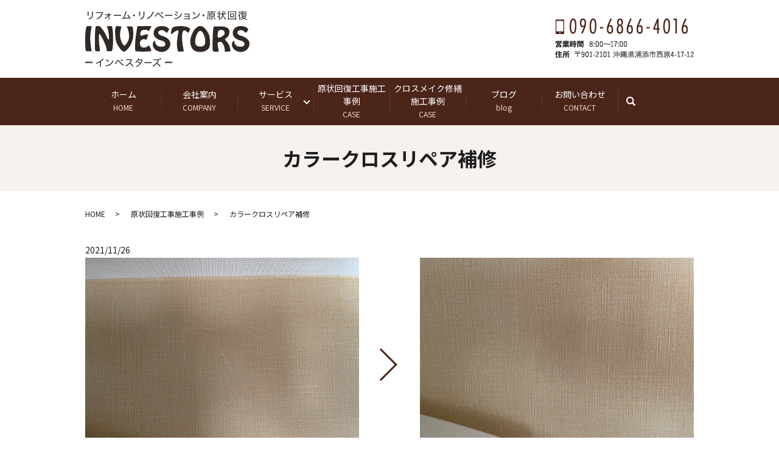

--- FILE ---
content_type: text/html; charset=UTF-8
request_url: https://www.investors-okinawa.jp/case/1194
body_size: 4798
content:
  <!DOCTYPE HTML>
<html lang="ja">
<head prefix="og: http://ogp.me/ns# fb: http://ogp.me/ns/fb# article: http://ogp.me/ns/article#">
  <meta charset="utf-8">
  <meta http-equiv="X-UA-Compatible" content="IE=edge,chrome=1">
  <meta name="viewport" content="width=device-width, initial-scale=1">
  <title>カラークロスリペア補修</title>
  
<!-- All in One SEO Pack 3.2.4 によって Michael Torbert の Semper Fi Web Designob_start_detected [-1,-1] -->
<script type="application/ld+json" class="aioseop-schema">{"@context":"https://schema.org","@graph":[{"@type":"Organization","@id":"https://www.investors-okinawa.jp/#organization","url":"https://www.investors-okinawa.jp/","name":"INVESTORS","sameAs":[]},{"@type":"WebSite","@id":"https://www.investors-okinawa.jp/#website","url":"https://www.investors-okinawa.jp/","name":"INVESTORS","publisher":{"@id":"https://www.investors-okinawa.jp/#organization"}},{"@type":"WebPage","@id":"https://www.investors-okinawa.jp/case/1194#webpage","url":"https://www.investors-okinawa.jp/case/1194","inLanguage":"ja","name":"\u30ab\u30e9\u30fc\u30af\u30ed\u30b9\u30ea\u30da\u30a2\u88dc\u4fee","isPartOf":{"@id":"https://www.investors-okinawa.jp/#website"},"datePublished":"2021-11-26T01:29:05+00:00","dateModified":"2021-11-26T01:29:05+00:00"},{"@type":"Article","@id":"https://www.investors-okinawa.jp/case/1194#article","isPartOf":{"@id":"https://www.investors-okinawa.jp/case/1194#webpage"},"author":{"@id":"https://www.investors-okinawa.jp/author/authorname#author"},"headline":"\u30ab\u30e9\u30fc\u30af\u30ed\u30b9\u30ea\u30da\u30a2\u88dc\u4fee","datePublished":"2021-11-26T01:29:05+00:00","dateModified":"2021-11-26T01:29:05+00:00","commentCount":0,"mainEntityOfPage":{"@id":"https://www.investors-okinawa.jp/case/1194#webpage"},"publisher":{"@id":"https://www.investors-okinawa.jp/#organization"},"articleSection":"\u539f\u72b6\u56de\u5fa9\u5de5\u4e8b\u65bd\u5de5\u4e8b\u4f8b"},{"@type":"Person","@id":"https://www.investors-okinawa.jp/author/authorname#author","name":"S10300043000001","sameAs":[],"image":{"@type":"ImageObject","@id":"https://www.investors-okinawa.jp/#personlogo","url":"https://secure.gravatar.com/avatar/5cba646da88094ea6e715893575ce9a9?s=96&d=mm&r=g","width":96,"height":96,"caption":"S10300043000001"}}]}</script>
<link rel="canonical" href="https://www.investors-okinawa.jp/case/1194" />
<meta property="og:title" content="カラークロスリペア補修" />
<meta property="og:type" content="article" />
<meta property="og:url" content="https://www.investors-okinawa.jp/case/1194" />
<meta property="og:image" content="https://www.investors-okinawa.jp/wp-content/uploads/logo_ogp.jpg" />
<meta property="article:published_time" content="2021-11-26T01:29:05Z" />
<meta property="article:modified_time" content="2021-11-26T01:29:05Z" />
<meta property="og:image:secure_url" content="https://www.investors-okinawa.jp/wp-content/uploads/logo_ogp.jpg" />
<meta name="twitter:card" content="summary" />
<meta name="twitter:title" content="カラークロスリペア補修" />
<meta name="twitter:image" content="https://www.investors-okinawa.jp/wp-content/uploads/logo_ogp.jpg" />
<!-- All in One SEO Pack -->
<link rel='dns-prefetch' href='//s.w.org' />
<link rel="alternate" type="application/rss+xml" title="INVESTORS &raquo; カラークロスリペア補修 のコメントのフィード" href="https://www.investors-okinawa.jp/case/1194/feed" />
<link rel='stylesheet' id='wp-block-library-css'  href='https://www.investors-okinawa.jp/wp-includes/css/dist/block-library/style.min.css?ver=5.2.21' type='text/css' media='all' />
<link rel='stylesheet' id='contact-form-7-css'  href='https://www.investors-okinawa.jp/wp-content/plugins/contact-form-7/includes/css/styles.css?ver=5.1.4' type='text/css' media='all' />
<script type='text/javascript' src='https://www.investors-okinawa.jp/wp-content/themes/investors-okinawa.jp_theme/assets/js/vendor/jquery.min.js?ver=5.2.21'></script>
<link rel='prev' title='キッチンカウンター研磨塗装' href='https://www.investors-okinawa.jp/case/1190' />
<link rel='next' title='浴室内サビ爆裂補修' href='https://www.investors-okinawa.jp/case/1198' />
<link rel='shortlink' href='https://www.investors-okinawa.jp/?p=1194' />
<style>.gallery .gallery-item img { width: auto; height: auto; }</style>		<style type="text/css" id="wp-custom-css">
			@media (min-width:768px){
	footer a:hover{
		color:#1d1d1d !important;
	}
}		</style>
		  <link href="https://fonts.googleapis.com/css?family=Noto+Sans+JP:400,700&amp;subset=japanese" rel="stylesheet" />
  <link href="https://www.investors-okinawa.jp/wp-content/themes/investors-okinawa.jp_theme/assets/css/main.css?1768965751" rel="stylesheet" >
  <script src="https://www.investors-okinawa.jp/wp-content/themes/investors-okinawa.jp_theme/assets/js/vendor/respond.min.js"></script>
  <script type="application/ld+json">
  {
    "@context": "http://schema.org",
    "@type": "BreadcrumbList",
    "itemListElement":
    [
      {
      "@type": "ListItem",
      "position": 1,
      "item":
      {
        "@id": "https://www.investors-okinawa.jp/",
        "name": "INVESTORS"
      }
    },
{
      "@type": "ListItem",
      "position": 2,
      "item":
      {
        "@id": "https://www.investors-okinawa.jp/category/case/",
        "name": "原状回復工事施工事例"
      }
    },
{
      "@type": "ListItem",
      "position": 3,
      "item":
      {
        "@id": "https://www.investors-okinawa.jp/case/1194/",
        "name": "カラークロスリペア補修"
      }
    }    ]
  }
  </script>


  <script type="application/ld+json">
  {
    "@context": "http://schema.org/",
    "@type": "HomeAndConstructionBusiness",
    "name": "INVESTORS",
    "address": "〒901-2101 沖縄県浦添市西原4-17-12",
    "telephone": "090-6866-4016",
    "faxNumber": "",
    "url": "https://www.investors-okinawa.jp",
    "email": "info@investors-okinawa.jp",
    "image": "https://www.investors-okinawa.jp/wp-content/uploads/logo_ogp.jpg",
    "logo": "https://www.investors-okinawa.jp/wp-content/uploads/logo_org.png"
  }
  </script>
</head>
<body class="scrollTop">

  <div id="fb-root"></div>
  <script>(function(d, s, id) {
    var js, fjs = d.getElementsByTagName(s)[0];
    if (d.getElementById(id)) return;
    js = d.createElement(s); js.id = id;
    js.src = 'https://connect.facebook.net/ja_JP/sdk.js#xfbml=1&version=v2.12';
    fjs.parentNode.insertBefore(js, fjs);
  }(document, 'script', 'facebook-jssdk'));</script>

  <header>
    <div class="primary_header">
      <div class="container">
        <div class="row">
                    <div class="title">
                          <a href="https://www.investors-okinawa.jp/">
                <object type="image/svg+xml" data="/wp-content/uploads/logo.svg" alt="INVESTORS"></object>
              </a>
                      </div>
          <nav class="global_nav"><ul><li><a title="HOME" href="https://www.investors-okinawa.jp/">ホーム<span>HOME</span></a></li>
<li><a title="COMPANY" href="https://www.investors-okinawa.jp/company">会社案内<span>COMPANY</span></a></li>
<li class="has_under"><a title="SERVICE" href="#">サービス<span>SERVICE</span></a>
<ul class="sub-menu">
	<li><a href="https://www.investors-okinawa.jp/restoration">原状回復リフォーム・リノベーション<span></span></a></li>
	<li><a href="https://www.investors-okinawa.jp/management">空き家・空き地管理代行サービス<span></span></a></li>
	<li><a href="https://www.investors-okinawa.jp/clothmake">クロスメイク<span></span></a></li>
	<li><a href="https://www.investors-okinawa.jp/restoration2">クロスメイク月額制<span></span></a></li>
	<li><a href="https://www.investors-okinawa.jp/monthly_mansion">INVESTORS monthly mansion<span></span></a></li>
	<li><a href="https://www.investors-okinawa.jp/deodorants">消臭抗菌剤<span></span></a></li>
</ul>
</li>
<li><a title="CASE" href="https://www.investors-okinawa.jp/category/case">原状回復工事施工事例<span>CASE</span></a></li>
<li><a title="CASE" href="https://www.investors-okinawa.jp/category/case2">クロスメイク修繕施工事例<span>CASE</span></a></li>
<li><a title=" blog" href="https://www.investors-okinawa.jp/category/blog">ブログ<span> blog</span></a></li>
<li><a title="CONTACT" href="https://www.investors-okinawa.jp/contact">お問い合わせ<span>CONTACT</span></a></li>

                <li class="gnav_search">
                  <a href="#">search</a>
  <div class="epress_search">
    <form method="get" action="https://www.investors-okinawa.jp/">
      <input type="text" placeholder="" class="text" name="s" autocomplete="off" value="">
      <input type="submit" value="Search" class="submit">
    </form>
  </div>
  </li>
              </ul>
              <div class="menu_icon">
                <a href="#menu"><span>メニュー開閉</span></a>
              </div></nav>			  <div class="hdr_info_wrap">
              <div class="hdr_info">
                <img src="/wp-content/uploads/hdr_info.png" alt="090-6866-4016">
              </div>
            </div>


                        <div class="sp_tel sp-only02">
                          <ul>
                            <li>
                              <a href="tel:09068664016"><img src="/wp-content/uploads/sp_tel.png" alt="090-6866-4016"></a>
                            </li>
                          </ul>
                        </div>
        </div>
      </div>
    </div>
  </header>

  <main>
              <h1 class="wow" style="">
      カラークロスリペア補修            </h1>

    
    <div class="bread_wrap">
      <div class="container gutters">
        <div class="row bread">
              <ul class="col span_12">
              <li><a href="https://www.investors-okinawa.jp">HOME</a></li>
                      <li><a href="https://www.investors-okinawa.jp/category/case">原状回復工事施工事例</a></li>
                      <li>カラークロスリペア補修</li>
                  </ul>
          </div>
      </div>
    </div>
    <section>
      <div class="container gutters">
        <div class="row">
                    <div class="col span_12 column_main">
                  <article class="row article_single03">
      <div class="article_date">
        <p>2021/11/26</p>
      </div>
      <div class="row article_single03_02">
        <div class="col span_6 case_arrow">
                    <figure>
                        <a href="/wp-content/uploads/FBED7EC0-D35B-4B82-9E74-09A92F4C34A7.jpeg" class="swipebox" rel="gallery-1" title="$title_before">
              <span class="ofi">
                <img src="/wp-content/uploads/FBED7EC0-D35B-4B82-9E74-09A92F4C34A7.jpeg" alt="$title_before">
              </span>
            </a>
                      </figure>
        </div>
        <div class="col span_6">
                    <figure>
                        <a href="/wp-content/uploads/B9F8D182-B9BA-4376-A7CA-3326AF23398F.jpeg" class="swipebox" rel="gallery-1" title="">
              <span class="ofi">
                <img src="/wp-content/uploads/B9F8D182-B9BA-4376-A7CA-3326AF23398F.jpeg" alt="">              </span>
            </a>
                      </figure>
        </div>
        <div class="col span_12">
          <p></p>
        </div>
      </div>
      <div class="row epress_social">
        <div class="col span_12">
                  </div>
      </div>
    </article>
    <div class='epress_pager'>
      <div class="epress_pager_prev">
        <a href="https://www.investors-okinawa.jp/case/1190" rel="prev">キッチンカウンター研磨塗装</a>      </div>
      <div class="epress_pager_next">
        <a href="https://www.investors-okinawa.jp/case/1198" rel="next">浴室内サビ爆裂補修</a>      </div>
    </div>
                </div>
                  </div>
      </div>
    </section>
<section class="front-sec-contact mb0">
<h2>会社案内</h2>
  <div class="container gutters">
    <div class="row">
      <div class="col span_6">
        <figure>
          <img src="/wp-content/uploads/top_logo.png" alt="investors">
        </figure>
        <p class="tel text-center">
          <img src="/wp-content/uploads/top_info.png" alt="investors">
        </p>
        <p class="more"><a href="/company" class="add_arrow">会社案内</a></p>
      </div>
      <div class="col span_6 text-center">
        <h3>お問い合わせ</h3>
        <ul class="txt01">
          <li>対応地域</li><li>沖縄県中南部エリア</li>
        </ul>
        <p class="txt02"><strong>見積もり無料です！</strong></p>
        <p>ご質問やご依頼など、お気軽にお問い合わせください。</p>
        <p class="more"><a href="/contact" class="add_arrow">お問い合わせフォーム</a></p>
      </div>
    </div>
  </div>
</section>
  </main>
<footer>    <style>
.share_button {
  letter-spacing: -.40em;
  padding-top: 30px;
  margin-bottom: 7%;
}
.share_button > * {
  letter-spacing: normal;
  vertical-align: bottom;
  margin:0 2px;
}
.column_sub .share_button {
  margin-top: 0;
  padding-top: 0;
}
</style>
  <div class="container share_button">
    <!-- Facebook -->
    <div class="fb-share-button" data-href="https://www.investors-okinawa.jp/case/1194" data-layout="button" data-size="small" data-mobile-iframe="false"><a class="fb-xfbml-parse-ignore" target="_blank" href="https://www.facebook.com/sharer/sharer.php?u=http%3A%2F%2Fwww.%2F&amp;src=sdkpreparse">シェア</a></div>
    <!-- Twitter -->
    <a href="https://twitter.com/share" class="twitter-share-button" data-lang="ja">ツイート</a>
    <script>!function(d,s,id){var js,fjs=d.getElementsByTagName(s)[0],p=/^http:/.test(d.location)?'http':'https';if(!d.getElementById(id)){js=d.createElement(s);js.id=id;js.src=p+'://platform.twitter.com/widgets.js';fjs.parentNode.insertBefore(js,fjs);}}(document,'script','twitter-wjs');</script>
    <!-- LINE -->
    <div class="line-it-button" data-lang="ja" data-type="share-a" data-url="https://www.investors-okinawa.jp/case/1194" style="display: none;"></div>
    <script src="https://d.line-scdn.net/r/web/social-plugin/js/thirdparty/loader.min.js" async="async" defer="defer"></script>
  </div>
        <div class="footer_nav_wrap">
      <div class="container">
        <div class="row">
        <nav class="col span_12"><ul><li><a href="https://www.investors-okinawa.jp/">ホーム</a></li>
<li><a href="https://www.investors-okinawa.jp/category/case">原状回復工事施工事例</a></li>
<li><a href="https://www.investors-okinawa.jp/company">会社案内</a></li>
<li><a href="https://www.investors-okinawa.jp/contact">お問い合わせ</a></li>
<li><a href="https://www.investors-okinawa.jp/policy">プライバシーポリシー</a></li>
<li><a href="https://www.investors-okinawa.jp/sitemap">サイトマップ</a></li>
</ul></nav>        </div>
      </div>
    </div>
    <div class="footer_copyright_wrap">
      <div class="container">
        <div class="row">
          <div class="col span_12">
            <p>Copyright &copy; INVESTORS All Rights Reserved.<br>
              【掲載の記事・写真・イラストなどの無断複写・転載を禁じます】</p>
          </div>
        </div>
      </div>
    </div>
    <p class="pagetop"><a href="#top"></a></p>
  </footer>

  <script src="https://www.investors-okinawa.jp/wp-content/themes/investors-okinawa.jp_theme/assets/js/vendor/bundle.js"></script>
  <script src="https://www.investors-okinawa.jp/wp-content/themes/investors-okinawa.jp_theme/assets/js/main.js?"></script>

  <script type='text/javascript'>
/* <![CDATA[ */
var wpcf7 = {"apiSettings":{"root":"https:\/\/www.investors-okinawa.jp\/wp-json\/contact-form-7\/v1","namespace":"contact-form-7\/v1"}};
/* ]]> */
</script>
<script type='text/javascript' src='https://www.investors-okinawa.jp/wp-content/plugins/contact-form-7/includes/js/scripts.js?ver=5.1.4'></script>
</body>
</html><!-- WP Fastest Cache file was created in 0.056357145309448 seconds, on 21-01-26 12:22:31 --><!-- via php -->

--- FILE ---
content_type: image/svg+xml
request_url: https://www.investors-okinawa.jp/wp-content/uploads/logo.svg
body_size: 19082
content:
<?xml version="1.0" encoding="utf-8"?>
<!-- Generator: Adobe Illustrator 23.0.3, SVG Export Plug-In . SVG Version: 6.00 Build 0)  -->
<svg version="1.1" id="レイヤー_2" xmlns="http://www.w3.org/2000/svg" xmlns:xlink="http://www.w3.org/1999/xlink" x="0px"
	 y="0px" viewBox="0 0 270 93" style="enable-background:new 0 0 270 93;" xml:space="preserve">
<style type="text/css">
	.st0{fill:#302925;}
	.st1{fill-rule:evenodd;clip-rule:evenodd;fill:#302925;}
</style>
<g>
	<g>
		<g>
			<path class="st0" d="M5.5,1.91c-0.05,0.35-0.06,0.85-0.06,1.5v3.92c0,0.82,0.02,1.2,0.06,1.62H3.91
				c0.06-0.46,0.08-0.88,0.08-1.62V3.43c0-0.75-0.02-1.1-0.08-1.52H5.5z M12.63,1.93c-0.06,0.42-0.08,0.7-0.08,1.57V5.3
				c0,2.53-0.13,3.94-0.42,4.88c-0.45,1.52-1.47,2.72-3.06,3.62c-0.78,0.43-1.57,0.74-2.98,1.15C5.9,14.4,5.78,14.2,5.3,13.63
				c1.66-0.35,2.51-0.67,3.43-1.3c1.55-1.04,2.13-2.08,2.32-4.26c0.05-0.69,0.06-1.04,0.06-2.85V3.51c0-0.98-0.02-1.2-0.06-1.58
				H12.63z"/>
		</g>
		<g>
			<path class="st0" d="M29.07,3.61c-0.11,0.21-0.11,0.21-0.35,1.06c-0.83,3.06-2.06,5.19-4,6.98c-1.47,1.34-2.87,2.19-5.06,3.07
				c-0.3-0.62-0.45-0.83-0.96-1.33c1.44-0.45,2.38-0.88,3.59-1.68c2.58-1.71,4.11-4,4.99-7.44h-7.91c-0.93,0-1.39,0.02-1.95,0.1
				V2.84c0.62,0.1,0.99,0.11,1.98,0.11h7.62c0.72,0,0.86-0.02,1.22-0.13L29.07,3.61z"/>
		</g>
		<g>
			<path class="st0" d="M38.54,9.71c0-0.32,0.02-0.87,0.03-1.26c-0.03,0.06-0.03,0.06-0.1,0.21c-0.83,1.73-3.11,3.75-5.89,5.25
				c-0.29-0.5-0.42-0.66-0.85-1.06c2.45-1.09,4.82-3.09,6.03-5.12h-3.94c-0.67,0-1.01,0.02-1.44,0.08v-1.3
				c0.45,0.08,0.7,0.1,1.44,0.1h4.71l-0.02-1.04c0-0.62-0.02-0.85-0.08-1.26h1.34c-0.05,0.3-0.06,0.53-0.06,0.96
				c0,0.03,0,0.13,0,0.27l0.02,1.07h1.5c0.74,0,1.04-0.02,1.44-0.08V7.8c-0.38-0.06-0.78-0.08-1.44-0.08h-1.49l0.08,6.07
				c0,0.72,0.02,1.02,0.08,1.41h-1.41c0.05-0.37,0.06-0.7,0.06-1.23c0-0.05,0-0.11,0-0.18L38.54,9.71z"/>
		</g>
		<g>
			<path class="st0" d="M46.88,7.4c0.46,0.06,0.99,0.1,1.99,0.1h8.1c1.15,0,1.44-0.02,1.94-0.1v1.58c-0.55-0.06-0.96-0.08-1.96-0.08
				h-8.07c-1.14,0-1.5,0.02-2,0.08V7.4z"/>
		</g>
		<g>
			<path class="st0" d="M67.92,1.94c-0.14,0.3-0.24,0.56-0.42,1.14c-1.09,3.63-2.23,6.83-3.28,9.32c2.29-0.18,5.73-0.61,7.44-0.96
				C70.91,9.9,70,8.35,69.26,7.32l1.23-0.58c1.39,1.99,2.9,4.74,3.95,7.28l-1.36,0.72c-0.27-0.77-0.42-1.12-0.9-2.11
				C72,12.68,72,12.68,71.65,12.75c-1.84,0.38-4.98,0.78-9.24,1.2c-0.78,0.08-1.09,0.11-1.39,0.19l-0.19-1.58
				c0.24,0.03,0.35,0.03,0.43,0.03c0.16,0,0.75-0.03,1.38-0.08c0.99-2.3,1.57-3.84,2.39-6.37c0.78-2.42,1.1-3.62,1.23-4.56
				L67.92,1.94z"/>
		</g>
		<g>
			<path class="st0" d="M81.73,8.22c0,0.82-0.67,1.49-1.47,1.49c-0.82,0-1.49-0.67-1.49-1.47c0-0.82,0.67-1.49,1.49-1.49
				C81.07,6.75,81.73,7.4,81.73,8.22z"/>
		</g>
		<g>
			<path class="st0" d="M90.19,1.91c-0.05,0.35-0.06,0.85-0.06,1.5v3.92c0,0.82,0.02,1.2,0.06,1.62H88.6
				c0.06-0.46,0.08-0.88,0.08-1.62V3.43c0-0.75-0.02-1.1-0.08-1.52H90.19z M97.33,1.93c-0.06,0.42-0.08,0.7-0.08,1.57V5.3
				c0,2.53-0.13,3.94-0.42,4.88c-0.45,1.52-1.47,2.72-3.06,3.62c-0.78,0.43-1.57,0.74-2.98,1.15c-0.21-0.56-0.32-0.75-0.8-1.33
				c1.66-0.35,2.51-0.67,3.43-1.3c1.55-1.04,2.13-2.08,2.32-4.26c0.05-0.69,0.06-1.04,0.06-2.85V3.51c0-0.98-0.02-1.2-0.06-1.58
				H97.33z"/>
		</g>
		<g>
			<path class="st0" d="M112.54,2.54c-0.16,0.27-0.16,0.27-0.56,1.31c-1.14,2.88-2.56,5.14-4.37,6.9c-1.46,1.42-2.98,2.46-5.27,3.62
				c-0.32-0.62-0.46-0.83-0.98-1.36c3.67-1.54,6.1-3.65,7.92-6.92c0.86-1.54,1.52-3.15,1.66-4.08L112.54,2.54z"/>
		</g>
		<g>
			<path class="st0" d="M114.47,9.29c0.22-0.13,0.35-0.22,0.54-0.42c0.46-0.46,1.89-2.16,2.77-3.31c0.93-1.2,1.36-1.52,2.11-1.52
				c0.69,0,0.99,0.21,2.16,1.5c1.9,2.08,3.58,3.7,5.39,5.2c0.78,0.64,1.06,0.83,1.39,1.02l-0.74,1.6c-0.29-0.27-0.29-0.27-1.49-1.31
				c-1.73-1.5-2.56-2.34-6.1-6.1c-0.26-0.27-0.43-0.37-0.64-0.37c-0.18,0-0.32,0.06-0.48,0.26c-0.06,0.06-0.06,0.06-0.59,0.75
				c-0.77,1.01-1.9,2.4-2.88,3.54c-0.16,0.19-0.27,0.34-0.48,0.61L114.47,9.29z M124.87,3.48c0.66,0.7,1.07,1.28,1.62,2.23
				l-0.93,0.51c-0.51-0.91-0.94-1.52-1.62-2.26L124.87,3.48z M126.5,2.62c0.67,0.72,1.06,1.25,1.62,2.18l-0.93,0.51
				c-0.51-0.9-0.93-1.47-1.6-2.21L126.5,2.62z"/>
		</g>
		<g>
			<path class="st0" d="M131.31,7.4c0.46,0.06,0.99,0.1,1.99,0.1h8.09c1.15,0,1.44-0.02,1.95-0.1v1.58
				c-0.55-0.06-0.97-0.08-1.96-0.08h-8.07c-1.14,0-1.5,0.02-2,0.08V7.4z"/>
		</g>
		<g>
			<path class="st0" d="M147.34,5.74c1.52,0.62,2.75,1.25,4.11,2.11l-0.72,1.28c-1.2-0.88-2.64-1.65-4.16-2.24L147.34,5.74z
				 M146.83,13c1.1,0,2.77-0.38,4.4-1.01c1.95-0.74,3.46-1.87,4.74-3.55c0.9-1.17,1.42-2.15,1.91-3.57c0.48,0.5,0.66,0.64,1.2,1.02
				c-1.41,3.33-3.36,5.52-6.19,6.93c-1.14,0.56-2.85,1.14-4.16,1.41c-0.27,0.05-0.54,0.11-0.86,0.18c-0.34,0.06-0.4,0.08-0.64,0.16
				L146.83,13z M148.57,1.9c1.57,0.62,2.67,1.18,4.05,2.03l-0.75,1.25c-1.22-0.86-2.82-1.71-4.03-2.13L148.57,1.9z"/>
		</g>
		<g>
			<path class="st0" d="M164.11,14.41c-0.78,0-1.15,0.02-1.52,0.06v-1.33c0.43,0.06,0.83,0.1,1.54,0.1h6v-2.82h-5.47
				c-0.82,0-1.07,0.02-1.52,0.06V9.21c0.48,0.08,0.78,0.1,1.52,0.1h5.47V6.7h-5.84c-0.83,0-1.1,0.02-1.54,0.06V5.45
				c0.46,0.06,0.85,0.1,1.54,0.1h5.81c0.58,0,0.98-0.02,1.31-0.05c-0.03,0.51-0.03,0.74-0.03,1.36v6.9c0,0.83,0.02,1.07,0.06,1.44
				h-1.31v-0.78H164.11z"/>
		</g>
		<g>
			<path class="st0" d="M176.25,12.76c1.28-0.05,3.2-0.54,4.69-1.2c3.06-1.36,5.17-3.68,6.48-7.12c0.45,0.56,0.63,0.74,1.18,1.1
				c-1.31,2.85-2.8,4.71-4.95,6.16c-1.63,1.12-3.43,1.83-6,2.4c-0.51,0.11-0.64,0.14-0.99,0.26L176.25,12.76z M177.37,2.84
				c1.78,1.14,2.77,1.9,3.94,3.04l-0.98,1.2c-1.2-1.28-2.48-2.32-3.91-3.17L177.37,2.84z"/>
		</g>
		<g>
			<path class="st0" d="M195.74,8.22c0,0.82-0.67,1.49-1.47,1.49c-0.82,0-1.49-0.67-1.49-1.47c0-0.82,0.67-1.49,1.49-1.49
				S195.74,7.4,195.74,8.22z"/>
		</g>
		<g>
			<path class="st0" d="M207.23,4.34c0.26-0.51,0.42-0.98,0.58-1.57h-5.15v1.18c0,6.18-0.46,9-1.9,11.4
				c-0.29-0.46-0.51-0.7-0.93-1.06c1.25-2.13,1.62-4.45,1.62-9.99c0-1.6-0.02-2.18-0.08-2.72c0.61,0.06,1.1,0.08,1.97,0.08h8.96
				c0.93,0,1.42-0.03,1.83-0.1v1.28c-0.45-0.06-0.91-0.08-1.79-0.08h-3.25c-0.19,0.59-0.35,1.04-0.59,1.57h2.83
				c0.79,0,1.28-0.02,1.7-0.06c-0.06,0.45-0.08,0.88-0.08,1.57v2.93c0,0.7,0.02,1.1,0.08,1.55c-0.48-0.05-1.02-0.06-1.68-0.06h-2.27
				v3.83c0,0.56-0.14,0.91-0.43,1.06c-0.29,0.14-0.9,0.22-1.76,0.22c-0.42,0-0.86-0.02-1.34-0.05c-0.06-0.58-0.1-0.72-0.29-1.23
				c0.77,0.11,1.34,0.16,1.95,0.16c0.54,0,0.66-0.05,0.66-0.34v-3.65h-2.19c-0.61,0-1.12,0.02-1.66,0.06
				c0.05-0.45,0.06-0.94,0.06-1.63V5.91c0-0.7-0.02-1.17-0.06-1.63c0.46,0.05,1.01,0.06,1.66,0.06H207.23z M206.14,11.32
				c-0.91,1.65-1.71,2.69-2.87,3.68c-0.29-0.37-0.53-0.58-0.94-0.83c1.28-1.02,2-1.92,2.71-3.34L206.14,11.32z M205.2,6.75h6.55
				V5.37h-6.55V6.75z M205.2,9.26h6.55V7.77h-6.55V9.26z M211.38,10.81c0.85,1.31,1.84,2.35,3.06,3.19
				c-0.35,0.27-0.61,0.54-0.94,0.96c-1.28-1.04-2.03-1.91-3.14-3.6L211.38,10.81z"/>
		</g>
		<g>
			<path class="st0" d="M219.77,2.5c0-0.59-0.03-0.98-0.1-1.46h1.41c-0.08,0.46-0.1,0.83-0.1,1.46v11.56c0,0.64,0.02,1.01,0.1,1.46
				h-1.41c0.06-0.46,0.1-0.91,0.1-1.57v-3.92c-0.61,0.4-0.93,0.61-1.62,1.02c-0.1,0.05-0.3,0.18-0.62,0.37
				c-0.14,0.08-0.18,0.1-0.27,0.18l-0.54-1.26c0.72-0.24,1.98-0.91,3.06-1.62V2.5z M217.99,3.16c0.61,1.3,0.83,1.95,1.2,3.44
				l-1.09,0.48c-0.3-1.44-0.56-2.21-1.15-3.49L217.99,3.16z M226.88,6.47c0.29,1.5,0.75,2.91,1.38,4.13
				c0.82,1.57,1.73,2.59,3.23,3.65c-0.4,0.42-0.59,0.67-0.86,1.18c-1.52-1.22-2.4-2.29-3.26-3.99c-0.54-1.1-0.85-1.98-1.14-3.3
				c-0.29,1.55-0.78,2.94-1.49,4.21c-0.69,1.22-1.46,2.08-2.63,2.99c-0.29-0.51-0.53-0.8-0.85-1.06c1.41-0.99,2.27-2.05,2.99-3.63
				c0.58-1.23,0.88-2.43,1.06-4.19h-2.07c-0.66,0-1.17,0.03-1.63,0.1v-1.3c0.45,0.06,0.94,0.1,1.62,0.1h2.18
				c0.03-0.83,0.05-1.46,0.05-2.74c0-0.56-0.02-1.04-0.06-1.42h1.39c-0.05,0.43-0.06,0.62-0.08,1.47c-0.03,1.14-0.06,1.82-0.11,2.69
				h3.17c0.72,0,1.15-0.03,1.6-0.1v1.3c-0.46-0.06-0.94-0.1-1.57-0.1H226.88z M229.6,4.82c-0.67-1.12-1.1-1.67-2.1-2.67l0.9-0.62
				c1.02,1.01,1.3,1.34,2.16,2.59L229.6,4.82z"/>
		</g>
		<g>
			<path class="st0" d="M246.69,15.56v-0.93h-10.66v0.93h-1.34c0.06-0.48,0.1-1.04,0.1-1.97V3.62c0-0.78-0.03-1.33-0.1-1.95
				c0.56,0.06,1.09,0.08,1.87,0.08h9.57c0.8,0,1.33-0.02,1.91-0.08c-0.06,0.61-0.1,1.14-0.1,1.95v9.99c0,0.9,0.03,1.54,0.1,1.95
				H246.69z M236.03,13.52h10.66V2.87h-10.66V13.52z M242.82,5.18c0.77,0,1.18-0.02,1.63-0.06c-0.05,0.34-0.06,0.69-0.06,1.25v3.6
				c0,0.56,0.02,0.85,0.06,1.23c-0.46-0.05-0.91-0.06-1.63-0.06h-2.99c-0.88,0-1.17,0.02-1.63,0.06c0.05-0.42,0.06-0.74,0.06-1.23
				v-3.6c0-0.51-0.02-0.85-0.06-1.25c0.43,0.05,0.86,0.06,1.63,0.06H242.82z M239.44,10.06h3.76V6.23h-3.76V10.06z"/>
		</g>
		<g>
			<path class="st0" d="M254.28,13.44c0,0.78,0.03,1.39,0.1,1.98H253c0.06-0.46,0.1-1.14,0.1-1.95v-3.18c0-0.61,0.02-1.07,0.05-1.83
				c-0.45,0.64-0.78,1.01-1.44,1.57c-0.19-0.54-0.32-0.77-0.62-1.15c1.22-0.96,2.06-1.94,2.9-3.33c0.29-0.48,0.42-0.74,0.5-1.01
				l1.09,0.69c-0.14,0.21-0.14,0.21-0.29,0.46c-0.34,0.59-0.58,0.93-0.99,1.5V13.44z M255.69,1.51c-0.13,0.16-0.13,0.16-0.37,0.46
				c-1.14,1.47-1.94,2.24-3.27,3.17c-0.21-0.42-0.4-0.66-0.77-1.01c1.18-0.69,2.06-1.49,2.91-2.66c0.19-0.27,0.29-0.42,0.38-0.67
				L255.69,1.51z M264.49,10.62c-0.19,0.18-0.22,0.22-0.46,0.5c-0.69,0.78-1.36,1.38-2.21,1.98c1.31,0.59,2.77,0.96,4.42,1.14
				c-0.22,0.35-0.42,0.75-0.54,1.2c-2.02-0.37-3.49-0.86-4.93-1.66c-1.49,0.82-3.2,1.36-5.3,1.7c-0.13-0.42-0.27-0.69-0.54-1.09
				c1.89-0.21,3.28-0.58,4.79-1.28c-0.8-0.56-1.23-0.93-1.9-1.66c-0.67,0.58-1.1,0.86-2.1,1.42c-0.21-0.37-0.38-0.59-0.74-0.91
				c1.6-0.69,2.75-1.58,3.65-2.85h-0.21c-0.7,0-1.07,0.02-1.42,0.06c0.05-0.34,0.06-0.8,0.06-1.5V5.64c0-0.4,0-0.61-0.02-0.96
				c-0.26,0.32-0.38,0.48-0.78,0.93c-0.3-0.37-0.48-0.53-0.93-0.83c0.96-0.93,1.49-1.68,2.13-2.98c0.24-0.46,0.32-0.69,0.38-1.02
				l1.28,0.38c-0.11,0.18-0.13,0.22-0.3,0.58c-0.03,0.08-0.1,0.19-0.24,0.48h5.22c0.99,0,1.55-0.03,1.95-0.1v1.23
				c-0.43-0.06-1.07-0.1-1.92-0.1h-5.83c-0.26,0.43-0.34,0.56-0.58,0.9c0.45,0.03,0.67,0.03,1.09,0.03h4.61
				c0.78,0,1.12-0.02,1.52-0.06c-0.05,0.35-0.05,0.61-0.05,1.54v1.97c0,0.85,0.02,1.2,0.05,1.54c-0.42-0.05-0.75-0.06-1.42-0.06
				h-3.31c-0.26,0.38-0.4,0.56-0.69,0.93h3.35c0.64,0,0.98-0.02,1.23-0.08L264.49,10.62z M258.18,6.17h5.25V5.14h-5.25V6.17z
				 M258.18,8.14h5.25V7.1h-5.25V8.14z M258.71,10.96c0.58,0.59,1.18,1.07,2.03,1.57c0.8-0.51,1.26-0.88,1.94-1.57H258.71z"/>
		</g>
	</g>
</g>
<g>
	<g>
		<g>
			<path class="st0" d="M30.22,80.23c-0.24,0.21-0.32,0.27-0.58,0.54c-1.15,1.22-2.42,2.32-3.84,3.34v6.64
				c0,0.98,0.02,1.44,0.08,1.89h-1.63c0.08-0.5,0.1-0.86,0.1-1.87v-5.76c-2.05,1.25-3.07,1.71-6.05,2.74
				c-0.24-0.59-0.35-0.78-0.75-1.28c3.04-0.8,5.78-2.16,8.34-4.15c1.46-1.14,2.58-2.26,3.03-3.02L30.22,80.23z"/>
		</g>
		<g>
			<path class="st0" d="M34,90.54c1.28-0.05,3.2-0.54,4.69-1.2c3.06-1.36,5.17-3.68,6.48-7.12c0.45,0.56,0.62,0.74,1.18,1.1
				c-1.31,2.85-2.8,4.71-4.95,6.16c-1.63,1.12-3.43,1.83-6,2.4c-0.51,0.11-0.64,0.14-0.99,0.26L34,90.54z M35.12,80.61
				c1.78,1.14,2.77,1.91,3.94,3.04l-0.98,1.2c-1.2-1.28-2.48-2.32-3.91-3.17L35.12,80.61z"/>
		</g>
		<g>
			<path class="st0" d="M48.67,87.06c0.22-0.13,0.35-0.22,0.54-0.42c0.46-0.46,1.89-2.16,2.77-3.31c0.93-1.2,1.36-1.52,2.11-1.52
				c0.69,0,0.99,0.21,2.16,1.5c1.9,2.08,3.59,3.7,5.39,5.2c0.78,0.64,1.06,0.83,1.39,1.02l-0.74,1.6c-0.29-0.27-0.29-0.27-1.49-1.31
				c-1.73-1.5-2.56-2.34-6.1-6.1c-0.26-0.27-0.43-0.37-0.64-0.37c-0.18,0-0.32,0.06-0.48,0.26c-0.06,0.06-0.06,0.06-0.59,0.75
				c-0.77,1.01-1.9,2.4-2.88,3.54c-0.16,0.19-0.27,0.34-0.48,0.61L48.67,87.06z M59.08,81.25c0.66,0.71,1.07,1.28,1.62,2.23
				l-0.93,0.51c-0.51-0.91-0.94-1.52-1.62-2.26L59.08,81.25z M60.71,80.39c0.67,0.72,1.06,1.25,1.62,2.18l-0.93,0.51
				c-0.51-0.9-0.93-1.47-1.6-2.21L60.71,80.39z"/>
		</g>
		<g>
			<path class="st0" d="M78.21,92.39c-1.23-1.55-3.17-3.42-5.04-4.88c-1.06,1.2-1.89,1.97-3.04,2.82c-1.1,0.8-1.94,1.31-3.12,1.91
				c-0.3-0.58-0.45-0.79-0.93-1.26c2.06-0.86,3.68-1.95,5.3-3.59c1.5-1.5,2.8-3.41,3.55-5.25c0.05-0.11,0.05-0.13,0.1-0.21
				c0.02-0.05,0.03-0.06,0.05-0.13c-0.19,0.02-0.19,0.02-5.44,0.1c-0.86,0.02-1.26,0.05-1.84,0.13l-0.05-1.52
				c0.5,0.08,0.82,0.1,1.52,0.1c0.06,0,0.21,0,0.35,0l5.54-0.06c0.66-0.02,0.83-0.03,1.14-0.14l0.78,0.8
				c-0.18,0.21-0.3,0.42-0.46,0.8c-0.82,1.84-1.54,3.07-2.58,4.45c2.02,1.5,3.47,2.8,5.31,4.71L78.21,92.39z"/>
		</g>
		<g>
			<path class="st0" d="M88.65,79.22c-0.18,0.29-0.18,0.29-0.53,1.02c-0.18,0.35-0.34,0.62-0.46,0.85c0.24-0.05,0.24-0.05,4.72-0.1
				c0.46,0,0.77-0.05,1.06-0.16l0.82,0.82c-0.18,0.27-0.21,0.32-0.46,1.06c-0.58,1.55-1.41,3.28-2.13,4.42
				c-1.62,2.53-3.78,4.31-7.14,5.87c-0.34-0.59-0.5-0.78-0.94-1.18c1.36-0.54,2.21-0.99,3.27-1.7c1.22-0.83,1.92-1.47,2.72-2.45
				c-1.15-1.02-2.26-1.83-3.51-2.51l0.88-0.98c1.34,0.77,2.16,1.33,3.46,2.38c0.86-1.34,1.55-2.75,2.08-4.37l-5.41,0.06
				c-1.09,1.71-2.21,2.96-3.79,4.24c-0.38-0.45-0.58-0.59-1.12-0.91c1.74-1.28,3.04-2.74,4.07-4.56c0.5-0.91,0.8-1.62,0.94-2.19
				L88.65,79.22z"/>
		</g>
		<g>
			<path class="st0" d="M97.33,85.17c0.46,0.06,0.99,0.1,1.99,0.1h8.1c1.15,0,1.44-0.02,1.94-0.1v1.58
				c-0.55-0.06-0.96-0.08-1.96-0.08h-8.07c-1.14,0-1.5,0.02-2,0.08V85.17z"/>
		</g>
		<g>
			<path class="st0" d="M122.59,92.55c-1.23-1.57-3.17-3.44-5.04-4.9c-1.06,1.22-1.89,1.97-3.04,2.82c-1.1,0.82-1.94,1.31-3.12,1.9
				c-0.3-0.58-0.45-0.77-0.93-1.25c2.06-0.87,3.68-1.97,5.3-3.59c1.5-1.52,2.8-3.41,3.55-5.25c0.05-0.13,0.05-0.13,0.1-0.22
				c0.02-0.05,0.03-0.06,0.05-0.13c-0.19,0.02-0.19,0.02-5.44,0.1c-0.86,0.02-1.26,0.05-1.84,0.13l-0.05-1.5
				c0.5,0.06,0.82,0.08,1.52,0.08c0.06,0,0.21,0,0.35,0l5.54-0.06c0.66-0.02,0.83-0.03,1.14-0.14l0.78,0.82
				c-0.18,0.19-0.3,0.4-0.46,0.8c-0.82,1.83-1.54,3.07-2.58,4.45c2.02,1.5,3.47,2.79,5.31,4.71L122.59,92.55z M121.91,78.95
				c0.64,0.74,0.96,1.18,1.5,2.16l-0.93,0.5c-0.46-0.88-0.9-1.52-1.5-2.21L121.91,78.95z M123.55,78.21c0.64,0.71,0.99,1.2,1.5,2.11
				l-0.93,0.5c-0.46-0.86-0.88-1.49-1.49-2.18L123.55,78.21z"/>
		</g>
	</g>
</g>
<path class="st1" d="M263.94,36.95c-0.88,0.14-1.32-1.4-3.31-2.76c-1.98-1.36-3.09-1.66-4.96-1.66c-1.86,0-5.51,1.22-5.51,3.87
	c0,2.65,2.02,4.59,6.06,5.52c4.12,0.95,13.78,5.26,13.78,12.71c0,7.44-6.14,13.81-13.78,13.81c-7.64,0-12.08-3.9-13.78-7.18
	c-1.7-3.28-1.74-6.93-0.55-8.84c1.19-1.91,2.8-3.05,2.76-2.21c-0.04,0.84,0.64,6.18,4.41,8.29c3.77,2.1,9.12,1.3,10.47,0.55
	c1.35-0.75,2.2-1.48,2.2-3.87s-2.52-4.68-6.61-5.52c-4.09-0.84-12.67-4.52-12.67-12.15c0-5.11,3.59-11.6,12.67-11.6
	c9.08,0,12.51,4.1,12.67,4.97s-0.24,1.39-1.1,2.76C265.83,35.02,264.82,36.82,263.94,36.95z M234.18,67.89
	c-2.12,0-4.98,0.25-4.96-0.55c0.02-0.8,0.41-4.65-1.1-8.29c-1.51-3.64-3.43-7-4.96-7.18s-5.29,0.11-5.51,2.76
	c-0.22,2.65,0.44,5.47,1.1,8.84c0.66,3.37,0.84,4.42,0,4.42c-0.84,0-4.03,0-6.06,0c-2.03,0-2.96-0.31-3.31-3.87
	c-0.35-3.56-0.13-9.64,0-15.47c0.13-5.82,0.51-15.01,1.1-18.23c0.59-3.22,0.63-3.87,2.2-3.87c1.58,0,6.27,0,11.02,0
	c4.75,0,13.22,1.38,13.22,8.29c0,6.9-2.33,8.61-6.06,11.6c-1.25,1-1.91,1.41,0,3.31c1.91,1.91,5.44,5.8,6.61,10.5
	c1.17,4.7,1.27,6.84,1.1,7.18C237.94,67.62,236.3,67.89,234.18,67.89z M228.12,34.19c-1.23-1.96-4.74-2.3-7.16-1.66
	s-3.12,4.26-3.31,6.63c-0.45,5.86,0.39,5.68,2.76,5.52c2.36-0.16,4.71-1.52,7.16-3.87C230.03,38.47,229.36,36.15,228.12,34.19z
	 M189,68.44c-4.98,0-9.33-0.98-12.12-4.42s-5.82-10.02-3.31-19.33c1.47-5.44,4.68-12.51,8.27-15.47c3.58-2.96,4.69-3.31,7.16-3.31
	c2.47,0,4.62,0.59,7.71,3.87s6.94,8.97,7.71,14.36c0.78,5.39,1.83,15.55-2.2,19.33C198.19,67.26,193.98,68.44,189,68.44z
	 M193.96,38.06c-1.27-2.4-3.42-4.42-4.96-4.42c-1.54,0-3.34,1.93-4.96,4.42c-1.62,2.49-3.31,9.3-3.31,12.71
	c0,3.41-0.03,8.84,8.27,8.84c8.29,0,8.27-4.67,8.27-9.39S195.23,40.46,193.96,38.06z M168.06,36.4c-1.59-1-2.11-2.98-3.86-3.31
	c-1.75-0.33-3.53-0.29-4.41,3.87c-0.88,4.15-0.92,9.54,0,17.12c0.92,7.59,2.17,12.2,2.2,13.26c-1.76,0.36-3.58,0.64-6.06,0.55
	c-2.48-0.09-3.32,0.32-3.86-1.66c-0.54-1.98-1.9-9.38-1.1-16.02c0.8-6.64,1.99-13.78,2.2-15.47c0.22-1.69-0.55-1.92-2.2-1.66
	c-1.66,0.27-2.71,1.19-5.51,3.31c-2.8,2.12-4.34,3.4-4.41,2.76c-0.13-2.92-0.14-2.92,0.55-6.08c0.7-3.16,1.42-4.64,3.31-5.52
	c1.89-0.88,9.9-1.83,13.78-1.66c3.88,0.17,8.12,1.18,10.47,2.21c2.34,1.03,2.73,1.06,2.76,2.21c0.02,1.15-0.17,3.22-1.1,4.42
	C169.89,35.94,169.65,37.41,168.06,36.4z M139.96,54.63c0,7.44-6.14,13.81-13.78,13.81s-12.08-3.9-13.78-7.18
	c-1.7-3.28-1.74-6.93-0.55-8.84c1.19-1.91,2.8-3.05,2.76-2.21c-0.04,0.84,0.64,6.18,4.41,8.29c3.77,2.1,9.12,1.3,10.47,0.55
	c1.35-0.75,2.2-1.48,2.2-3.87s-2.52-4.68-6.61-5.52c-4.09-0.84-12.67-4.52-12.67-12.15c0-5.11,3.59-11.6,12.67-11.6
	s12.51,4.1,12.67,4.97s-0.24,1.39-1.1,2.76c-0.86,1.38-1.87,3.18-2.76,3.31c-0.88,0.14-1.32-1.4-3.31-2.76
	c-1.98-1.36-3.09-1.66-4.96-1.66c-1.86,0-5.51,1.22-5.51,3.87c0,2.65,2.02,4.59,6.06,5.52C130.3,42.88,139.96,47.19,139.96,54.63z
	 M105.8,31.98c-0.93,1.75-0.69,2.53-1.65,2.21c-1.86-1.58-2.05-2.21-5.51-2.21c-3.46,0-6.48,0.62-7.71,3.87
	c-1.24,3.24-0.23,6.25,1.65,6.08s4.88-2.96,10.47-2.21c0.87,0.02,0.27,0.6,0,1.66c-0.27,1.05-1.86,5.58-2.2,6.63
	c-0.34,1.05-0.44,0.53-1.65,0c-1.05-0.46-3.2-1.29-5.51,0c-2.31,1.29-3.86,2.83-3.86,6.08c0,3.25,1.71,7.18,6.06,7.18
	s5.43-1.35,6.61-2.21c1.19-0.86,2.44-1.42,2.76-1.1c0.45,0.44,2.29,4.79,2.76,6.63c0.47,1.84,1.07,2.76,0,2.76
	c-1.07,0-6.78,0.55-12.12,0.55s-11.16-0.27-12.12-0.55c-0.96-0.28-1.63,0.12-1.65-2.76c-0.02-2.88-0.42-8.94,0.55-17.68
	c0.97-8.73,2.78-19.42,3.31-20.44c0.53-1.02,0.24-0.55,2.76-0.55c2.52,0,18.18,0,19.29,0c1.11,0,0.93,0.25,0.55,1.1
	C108.17,27.86,106.73,30.24,105.8,31.98z M69.43,64.02c-4.24,3.9-4.13,3.87-5.51,3.87c-1.38,0-4.35-1.68-6.61-4.97
	c-2.27-3.29-7.27-8.83-7.71-19.33c-0.24-5.78-1.03-10.48,0-13.81c1.03-3.33,0.4-3.87,2.2-3.87s5.35,0.55,6.61,0.55
	c1.27,0,1.16-0.09,1.1,0.55c-0.06,0.64-3.14,10.05-2.2,16.02c0.93,5.97,3.14,11.47,4.96,13.26c1.82,1.79,2.03,2.75,3.86,0.55
	c1.83-2.19,6.1-7.39,6.06-13.81c-0.04-6.42-2.38-13.68-3.31-14.91c-0.93-1.23-0.95-1.42,0-1.66s5.21,0,6.61,0s2.24,0.01,2.76,2.21
	c0.52,2.2,1.47,14.35-0.55,20.44C75.67,55.2,73.67,60.12,69.43,64.02z M44.08,66.23c-0.59,1.38-0.65,1.1-2.2,1.1
	c-1.56,0-4.68,0-5.51,0c-0.83,0-1.08-0.71-1.1-2.76c-0.03-2.05-2.21-8.44-4.41-13.26c-2.2-4.81-5.65-10.96-6.61-11.6
	c-0.97-0.64-1.6-1.71-1.65,1.1c-0.05,2.82-0.33,9.81,0.55,16.02c0.88,6.21,1.22,10.22,1.1,10.5c-1.6,0.17-4.59,0-6.06,0
	c-1.47,0-2.09-1.63-2.2-4.97c-0.11-3.34,0-9.75,0-16.57c0-6.82,0.45-18.27,1.65-19.33c0.88-0.64,0.82-0.55,2.76-0.55
	c1.94,0,2.81-0.18,3.86,0.55c2.42,2.65,6.32,7.23,8.82,12.15c2.5,4.92,4.14,9.3,4.96,9.39c0.82,0.09,1.07-0.59,1.1-2.21
	c0.03-1.62-0.59-9.98-1.65-13.81c-1.06-3.83-1.92-5.2-1.65-5.52c0.27-0.33,0.33-0.55,2.2-0.55c1.88,0,2.34,0,3.86,0
	c1.51,0,2.07-0.07,2.76,3.31c0.68,3.38,1.54,16.69,1.1,24.31C45.3,61.14,44.67,64.85,44.08,66.23z M8.27,45.79
	c0,7.5,1.88,19.37,2.2,20.44c0.32,1.07-0.2,1.1-1.1,1.1c-0.91,0-5.01,0-6.61,0c-1.6,0-1.75-0.8-2.2-3.87C0.1,60.4,0,56.07,0,45.79
	s1.5-19.26,2.76-19.89c4.44,0,6.29,0,7.16,0c0.87,0,0.87,0.01,0.55,1.66C10.15,29.21,8.27,38.29,8.27,45.79z"/>
<rect x="0" y="84.61" class="st1" width="12" height="2"/>
<rect x="131" y="84.61" class="st1" width="12" height="2"/>
</svg>
